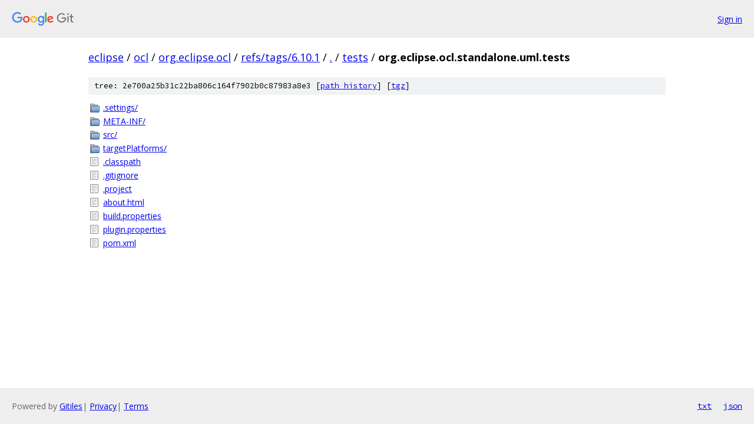

--- FILE ---
content_type: text/html; charset=utf-8
request_url: https://eclipse.googlesource.com/ocl/org.eclipse.ocl/+/refs/tags/6.10.1/tests/org.eclipse.ocl.standalone.uml.tests?autodive=0%2F/
body_size: 927
content:
<!DOCTYPE html><html lang="en"><head><meta charset="utf-8"><meta name="viewport" content="width=device-width, initial-scale=1"><title>tests/org.eclipse.ocl.standalone.uml.tests - ocl/org.eclipse.ocl - Git at Google</title><link rel="stylesheet" type="text/css" href="/+static/base.css"><!-- default customHeadTagPart --></head><body class="Site"><header class="Site-header"><div class="Header"><a class="Header-image" href="/"><img src="//www.gstatic.com/images/branding/lockups/2x/lockup_git_color_108x24dp.png" width="108" height="24" alt="Google Git"></a><div class="Header-menu"> <a class="Header-menuItem" href="https://accounts.google.com/AccountChooser?faa=1&amp;continue=https://eclipse.googlesource.com/login/ocl/org.eclipse.ocl/%2B/refs/tags/6.10.1/tests/org.eclipse.ocl.standalone.uml.tests?autodive%3D0%252F%252F">Sign in</a> </div></div></header><div class="Site-content"><div class="Container "><div class="Breadcrumbs"><a class="Breadcrumbs-crumb" href="/?format=HTML">eclipse</a> / <a class="Breadcrumbs-crumb" href="/ocl/">ocl</a> / <a class="Breadcrumbs-crumb" href="/ocl/org.eclipse.ocl/">org.eclipse.ocl</a> / <a class="Breadcrumbs-crumb" href="/ocl/org.eclipse.ocl/+/refs/tags/6.10.1">refs/tags/6.10.1</a> / <a class="Breadcrumbs-crumb" href="/ocl/org.eclipse.ocl/+/refs/tags/6.10.1/?autodive=0%2F%2F">.</a> / <a class="Breadcrumbs-crumb" href="/ocl/org.eclipse.ocl/+/refs/tags/6.10.1/tests?autodive=0%2F%2F">tests</a> / <span class="Breadcrumbs-crumb">org.eclipse.ocl.standalone.uml.tests</span></div><div class="TreeDetail"><div class="u-sha1 u-monospace TreeDetail-sha1">tree: 2e700a25b31c22ba806c164f7902b0c87983a8e3 [<a href="/ocl/org.eclipse.ocl/+log/refs/tags/6.10.1/tests/org.eclipse.ocl.standalone.uml.tests">path history</a>] <span>[<a href="/ocl/org.eclipse.ocl/+archive/refs/tags/6.10.1/tests/org.eclipse.ocl.standalone.uml.tests.tar.gz">tgz</a>]</span></div><ol class="FileList"><li class="FileList-item FileList-item--gitTree" title="Tree - .settings/"><a class="FileList-itemLink" href="/ocl/org.eclipse.ocl/+/refs/tags/6.10.1/tests/org.eclipse.ocl.standalone.uml.tests/.settings?autodive=0%2F%2F/">.settings/</a></li><li class="FileList-item FileList-item--gitTree" title="Tree - META-INF/"><a class="FileList-itemLink" href="/ocl/org.eclipse.ocl/+/refs/tags/6.10.1/tests/org.eclipse.ocl.standalone.uml.tests/META-INF?autodive=0%2F%2F/">META-INF/</a></li><li class="FileList-item FileList-item--gitTree" title="Tree - src/"><a class="FileList-itemLink" href="/ocl/org.eclipse.ocl/+/refs/tags/6.10.1/tests/org.eclipse.ocl.standalone.uml.tests/src?autodive=0%2F%2F/">src/</a></li><li class="FileList-item FileList-item--gitTree" title="Tree - targetPlatforms/"><a class="FileList-itemLink" href="/ocl/org.eclipse.ocl/+/refs/tags/6.10.1/tests/org.eclipse.ocl.standalone.uml.tests/targetPlatforms?autodive=0%2F%2F/">targetPlatforms/</a></li><li class="FileList-item FileList-item--regularFile" title="Regular file - .classpath"><a class="FileList-itemLink" href="/ocl/org.eclipse.ocl/+/refs/tags/6.10.1/tests/org.eclipse.ocl.standalone.uml.tests/.classpath?autodive=0%2F%2F">.classpath</a></li><li class="FileList-item FileList-item--regularFile" title="Regular file - .gitignore"><a class="FileList-itemLink" href="/ocl/org.eclipse.ocl/+/refs/tags/6.10.1/tests/org.eclipse.ocl.standalone.uml.tests/.gitignore?autodive=0%2F%2F">.gitignore</a></li><li class="FileList-item FileList-item--regularFile" title="Regular file - .project"><a class="FileList-itemLink" href="/ocl/org.eclipse.ocl/+/refs/tags/6.10.1/tests/org.eclipse.ocl.standalone.uml.tests/.project?autodive=0%2F%2F">.project</a></li><li class="FileList-item FileList-item--regularFile" title="Regular file - about.html"><a class="FileList-itemLink" href="/ocl/org.eclipse.ocl/+/refs/tags/6.10.1/tests/org.eclipse.ocl.standalone.uml.tests/about.html?autodive=0%2F%2F">about.html</a></li><li class="FileList-item FileList-item--regularFile" title="Regular file - build.properties"><a class="FileList-itemLink" href="/ocl/org.eclipse.ocl/+/refs/tags/6.10.1/tests/org.eclipse.ocl.standalone.uml.tests/build.properties?autodive=0%2F%2F">build.properties</a></li><li class="FileList-item FileList-item--regularFile" title="Regular file - plugin.properties"><a class="FileList-itemLink" href="/ocl/org.eclipse.ocl/+/refs/tags/6.10.1/tests/org.eclipse.ocl.standalone.uml.tests/plugin.properties?autodive=0%2F%2F">plugin.properties</a></li><li class="FileList-item FileList-item--regularFile" title="Regular file - pom.xml"><a class="FileList-itemLink" href="/ocl/org.eclipse.ocl/+/refs/tags/6.10.1/tests/org.eclipse.ocl.standalone.uml.tests/pom.xml?autodive=0%2F%2F">pom.xml</a></li></ol></div></div> <!-- Container --></div> <!-- Site-content --><footer class="Site-footer"><div class="Footer"><span class="Footer-poweredBy">Powered by <a href="https://gerrit.googlesource.com/gitiles/">Gitiles</a>| <a href="https://policies.google.com/privacy">Privacy</a>| <a href="https://policies.google.com/terms">Terms</a></span><span class="Footer-formats"><a class="u-monospace Footer-formatsItem" href="?format=TEXT">txt</a> <a class="u-monospace Footer-formatsItem" href="?format=JSON">json</a></span></div></footer></body></html>